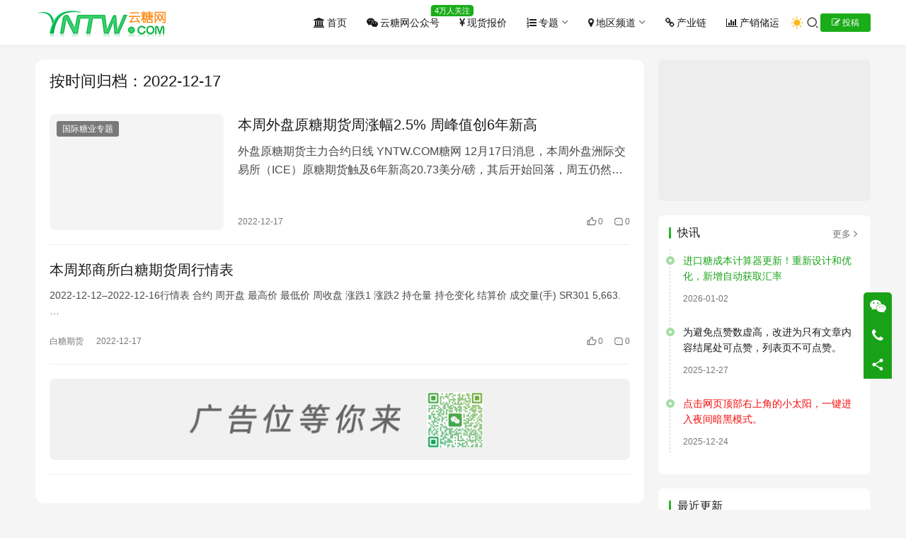

--- FILE ---
content_type: text/html; charset=UTF-8
request_url: https://www.yntw.com/date/2022/12/17
body_size: 12849
content:
<!DOCTYPE html>
<html lang="zh-Hans">
<head>
    <meta charset="UTF-8">
    <meta http-equiv="X-UA-Compatible" content="IE=edge,chrome=1">
    <meta name="renderer" content="webkit">
    <meta name="viewport" content="width=device-width,initial-scale=1,maximum-scale=5">
    <title>17 | 12 月 | 2022 | 糖网</title>
    <meta name="applicable-device" content="pc,mobile">
<meta http-equiv="Cache-Control" content="no-transform">
<link rel="shortcut icon" href="https://www.yntw.com/wp-content/uploads/2025/12/icon600600.png">
<link rel='stylesheet' id='stylesheet-css' href='https://www.yntw.com/wp-content/themes/justnews/css/style.css?ver=6.21.3' type='text/css' media='all' />
<link rel='stylesheet' id='font-awesome-css' href='https://www.yntw.com/wp-content/themes/justnews/themer/assets/css/font-awesome.css?ver=6.21.3' type='text/css' media='all' />
<link rel='stylesheet' id='wp-block-library-css' href='https://www.yntw.com/wp-includes/css/dist/block-library/style.min.css?ver=6.4.7' type='text/css' media='all' />
<style id='classic-theme-styles-inline-css' type='text/css'>
/*! This file is auto-generated */
.wp-block-button__link{color:#fff;background-color:#32373c;border-radius:9999px;box-shadow:none;text-decoration:none;padding:calc(.667em + 2px) calc(1.333em + 2px);font-size:1.125em}.wp-block-file__button{background:#32373c;color:#fff;text-decoration:none}
</style>
<style id='global-styles-inline-css' type='text/css'>
body{--wp--preset--color--black: #000000;--wp--preset--color--cyan-bluish-gray: #abb8c3;--wp--preset--color--white: #ffffff;--wp--preset--color--pale-pink: #f78da7;--wp--preset--color--vivid-red: #cf2e2e;--wp--preset--color--luminous-vivid-orange: #ff6900;--wp--preset--color--luminous-vivid-amber: #fcb900;--wp--preset--color--light-green-cyan: #7bdcb5;--wp--preset--color--vivid-green-cyan: #00d084;--wp--preset--color--pale-cyan-blue: #8ed1fc;--wp--preset--color--vivid-cyan-blue: #0693e3;--wp--preset--color--vivid-purple: #9b51e0;--wp--preset--gradient--vivid-cyan-blue-to-vivid-purple: linear-gradient(135deg,rgba(6,147,227,1) 0%,rgb(155,81,224) 100%);--wp--preset--gradient--light-green-cyan-to-vivid-green-cyan: linear-gradient(135deg,rgb(122,220,180) 0%,rgb(0,208,130) 100%);--wp--preset--gradient--luminous-vivid-amber-to-luminous-vivid-orange: linear-gradient(135deg,rgba(252,185,0,1) 0%,rgba(255,105,0,1) 100%);--wp--preset--gradient--luminous-vivid-orange-to-vivid-red: linear-gradient(135deg,rgba(255,105,0,1) 0%,rgb(207,46,46) 100%);--wp--preset--gradient--very-light-gray-to-cyan-bluish-gray: linear-gradient(135deg,rgb(238,238,238) 0%,rgb(169,184,195) 100%);--wp--preset--gradient--cool-to-warm-spectrum: linear-gradient(135deg,rgb(74,234,220) 0%,rgb(151,120,209) 20%,rgb(207,42,186) 40%,rgb(238,44,130) 60%,rgb(251,105,98) 80%,rgb(254,248,76) 100%);--wp--preset--gradient--blush-light-purple: linear-gradient(135deg,rgb(255,206,236) 0%,rgb(152,150,240) 100%);--wp--preset--gradient--blush-bordeaux: linear-gradient(135deg,rgb(254,205,165) 0%,rgb(254,45,45) 50%,rgb(107,0,62) 100%);--wp--preset--gradient--luminous-dusk: linear-gradient(135deg,rgb(255,203,112) 0%,rgb(199,81,192) 50%,rgb(65,88,208) 100%);--wp--preset--gradient--pale-ocean: linear-gradient(135deg,rgb(255,245,203) 0%,rgb(182,227,212) 50%,rgb(51,167,181) 100%);--wp--preset--gradient--electric-grass: linear-gradient(135deg,rgb(202,248,128) 0%,rgb(113,206,126) 100%);--wp--preset--gradient--midnight: linear-gradient(135deg,rgb(2,3,129) 0%,rgb(40,116,252) 100%);--wp--preset--font-size--small: 13px;--wp--preset--font-size--medium: 20px;--wp--preset--font-size--large: 36px;--wp--preset--font-size--x-large: 42px;--wp--preset--spacing--20: 0.44rem;--wp--preset--spacing--30: 0.67rem;--wp--preset--spacing--40: 1rem;--wp--preset--spacing--50: 1.5rem;--wp--preset--spacing--60: 2.25rem;--wp--preset--spacing--70: 3.38rem;--wp--preset--spacing--80: 5.06rem;--wp--preset--shadow--natural: 6px 6px 9px rgba(0, 0, 0, 0.2);--wp--preset--shadow--deep: 12px 12px 50px rgba(0, 0, 0, 0.4);--wp--preset--shadow--sharp: 6px 6px 0px rgba(0, 0, 0, 0.2);--wp--preset--shadow--outlined: 6px 6px 0px -3px rgba(255, 255, 255, 1), 6px 6px rgba(0, 0, 0, 1);--wp--preset--shadow--crisp: 6px 6px 0px rgba(0, 0, 0, 1);}:where(.is-layout-flex){gap: 0.5em;}:where(.is-layout-grid){gap: 0.5em;}body .is-layout-flow > .alignleft{float: left;margin-inline-start: 0;margin-inline-end: 2em;}body .is-layout-flow > .alignright{float: right;margin-inline-start: 2em;margin-inline-end: 0;}body .is-layout-flow > .aligncenter{margin-left: auto !important;margin-right: auto !important;}body .is-layout-constrained > .alignleft{float: left;margin-inline-start: 0;margin-inline-end: 2em;}body .is-layout-constrained > .alignright{float: right;margin-inline-start: 2em;margin-inline-end: 0;}body .is-layout-constrained > .aligncenter{margin-left: auto !important;margin-right: auto !important;}body .is-layout-constrained > :where(:not(.alignleft):not(.alignright):not(.alignfull)){max-width: var(--wp--style--global--content-size);margin-left: auto !important;margin-right: auto !important;}body .is-layout-constrained > .alignwide{max-width: var(--wp--style--global--wide-size);}body .is-layout-flex{display: flex;}body .is-layout-flex{flex-wrap: wrap;align-items: center;}body .is-layout-flex > *{margin: 0;}body .is-layout-grid{display: grid;}body .is-layout-grid > *{margin: 0;}:where(.wp-block-columns.is-layout-flex){gap: 2em;}:where(.wp-block-columns.is-layout-grid){gap: 2em;}:where(.wp-block-post-template.is-layout-flex){gap: 1.25em;}:where(.wp-block-post-template.is-layout-grid){gap: 1.25em;}.has-black-color{color: var(--wp--preset--color--black) !important;}.has-cyan-bluish-gray-color{color: var(--wp--preset--color--cyan-bluish-gray) !important;}.has-white-color{color: var(--wp--preset--color--white) !important;}.has-pale-pink-color{color: var(--wp--preset--color--pale-pink) !important;}.has-vivid-red-color{color: var(--wp--preset--color--vivid-red) !important;}.has-luminous-vivid-orange-color{color: var(--wp--preset--color--luminous-vivid-orange) !important;}.has-luminous-vivid-amber-color{color: var(--wp--preset--color--luminous-vivid-amber) !important;}.has-light-green-cyan-color{color: var(--wp--preset--color--light-green-cyan) !important;}.has-vivid-green-cyan-color{color: var(--wp--preset--color--vivid-green-cyan) !important;}.has-pale-cyan-blue-color{color: var(--wp--preset--color--pale-cyan-blue) !important;}.has-vivid-cyan-blue-color{color: var(--wp--preset--color--vivid-cyan-blue) !important;}.has-vivid-purple-color{color: var(--wp--preset--color--vivid-purple) !important;}.has-black-background-color{background-color: var(--wp--preset--color--black) !important;}.has-cyan-bluish-gray-background-color{background-color: var(--wp--preset--color--cyan-bluish-gray) !important;}.has-white-background-color{background-color: var(--wp--preset--color--white) !important;}.has-pale-pink-background-color{background-color: var(--wp--preset--color--pale-pink) !important;}.has-vivid-red-background-color{background-color: var(--wp--preset--color--vivid-red) !important;}.has-luminous-vivid-orange-background-color{background-color: var(--wp--preset--color--luminous-vivid-orange) !important;}.has-luminous-vivid-amber-background-color{background-color: var(--wp--preset--color--luminous-vivid-amber) !important;}.has-light-green-cyan-background-color{background-color: var(--wp--preset--color--light-green-cyan) !important;}.has-vivid-green-cyan-background-color{background-color: var(--wp--preset--color--vivid-green-cyan) !important;}.has-pale-cyan-blue-background-color{background-color: var(--wp--preset--color--pale-cyan-blue) !important;}.has-vivid-cyan-blue-background-color{background-color: var(--wp--preset--color--vivid-cyan-blue) !important;}.has-vivid-purple-background-color{background-color: var(--wp--preset--color--vivid-purple) !important;}.has-black-border-color{border-color: var(--wp--preset--color--black) !important;}.has-cyan-bluish-gray-border-color{border-color: var(--wp--preset--color--cyan-bluish-gray) !important;}.has-white-border-color{border-color: var(--wp--preset--color--white) !important;}.has-pale-pink-border-color{border-color: var(--wp--preset--color--pale-pink) !important;}.has-vivid-red-border-color{border-color: var(--wp--preset--color--vivid-red) !important;}.has-luminous-vivid-orange-border-color{border-color: var(--wp--preset--color--luminous-vivid-orange) !important;}.has-luminous-vivid-amber-border-color{border-color: var(--wp--preset--color--luminous-vivid-amber) !important;}.has-light-green-cyan-border-color{border-color: var(--wp--preset--color--light-green-cyan) !important;}.has-vivid-green-cyan-border-color{border-color: var(--wp--preset--color--vivid-green-cyan) !important;}.has-pale-cyan-blue-border-color{border-color: var(--wp--preset--color--pale-cyan-blue) !important;}.has-vivid-cyan-blue-border-color{border-color: var(--wp--preset--color--vivid-cyan-blue) !important;}.has-vivid-purple-border-color{border-color: var(--wp--preset--color--vivid-purple) !important;}.has-vivid-cyan-blue-to-vivid-purple-gradient-background{background: var(--wp--preset--gradient--vivid-cyan-blue-to-vivid-purple) !important;}.has-light-green-cyan-to-vivid-green-cyan-gradient-background{background: var(--wp--preset--gradient--light-green-cyan-to-vivid-green-cyan) !important;}.has-luminous-vivid-amber-to-luminous-vivid-orange-gradient-background{background: var(--wp--preset--gradient--luminous-vivid-amber-to-luminous-vivid-orange) !important;}.has-luminous-vivid-orange-to-vivid-red-gradient-background{background: var(--wp--preset--gradient--luminous-vivid-orange-to-vivid-red) !important;}.has-very-light-gray-to-cyan-bluish-gray-gradient-background{background: var(--wp--preset--gradient--very-light-gray-to-cyan-bluish-gray) !important;}.has-cool-to-warm-spectrum-gradient-background{background: var(--wp--preset--gradient--cool-to-warm-spectrum) !important;}.has-blush-light-purple-gradient-background{background: var(--wp--preset--gradient--blush-light-purple) !important;}.has-blush-bordeaux-gradient-background{background: var(--wp--preset--gradient--blush-bordeaux) !important;}.has-luminous-dusk-gradient-background{background: var(--wp--preset--gradient--luminous-dusk) !important;}.has-pale-ocean-gradient-background{background: var(--wp--preset--gradient--pale-ocean) !important;}.has-electric-grass-gradient-background{background: var(--wp--preset--gradient--electric-grass) !important;}.has-midnight-gradient-background{background: var(--wp--preset--gradient--midnight) !important;}.has-small-font-size{font-size: var(--wp--preset--font-size--small) !important;}.has-medium-font-size{font-size: var(--wp--preset--font-size--medium) !important;}.has-large-font-size{font-size: var(--wp--preset--font-size--large) !important;}.has-x-large-font-size{font-size: var(--wp--preset--font-size--x-large) !important;}
.wp-block-navigation a:where(:not(.wp-element-button)){color: inherit;}
:where(.wp-block-post-template.is-layout-flex){gap: 1.25em;}:where(.wp-block-post-template.is-layout-grid){gap: 1.25em;}
:where(.wp-block-columns.is-layout-flex){gap: 2em;}:where(.wp-block-columns.is-layout-grid){gap: 2em;}
.wp-block-pullquote{font-size: 1.5em;line-height: 1.6;}
</style>
<link rel='stylesheet' id='wpcom-member-css' href='https://www.yntw.com/wp-content/plugins/wpcom-member/css/style.css?ver=1.7.18' type='text/css' media='all' />
<script type="text/javascript" src="https://www.yntw.com/wp-includes/js/jquery/jquery.min.js?ver=3.7.1" id="jquery-core-js"></script>
<script type="text/javascript" src="https://www.yntw.com/wp-includes/js/jquery/jquery-migrate.min.js?ver=3.4.1" id="jquery-migrate-js"></script>
<link rel="EditURI" type="application/rsd+xml" title="RSD" href="https://www.yntw.com/xmlrpc.php?rsd" />
<style>:root{--theme-color: #1AAD19; --theme-hover: #1AAD19; --action-color: #1AAD19; --logo-height: 40px; --logo-height-mobile: 26px; --menu-item-gap: 28px; --mobile-menu-color: rgba(255, 255, 255, .98); --mobile-menu-active-color: #fff; --mobile-menu-bg-color: var(--theme-color); --header-bg-color: #FFFFFF; --header-bg-image: none; --theme-border-radius-s: 3px; --theme-border-radius-m: 5px; --theme-border-radius-l: 8px; --theme-border-radius-xl: 12px; --thumb-ratio-default: 480 / 300; --thumb-ratio-post: 480 / 300; --dark-style-logo: url('https://www.yntw.com/wp-content/uploads/2025/12/logoblack188-40.png');}</style>
<link rel="icon" href="https://www.yntw.com/wp-content/uploads/2025/12/icon600600-150x150.png" sizes="32x32" />
<link rel="icon" href="https://www.yntw.com/wp-content/uploads/2025/12/icon600600-300x300.png" sizes="192x192" />
<link rel="apple-touch-icon" href="https://www.yntw.com/wp-content/uploads/2025/12/icon600600-300x300.png" />
<meta name="msapplication-TileImage" content="https://www.yntw.com/wp-content/uploads/2025/12/icon600600-300x300.png" />
    <!--[if lte IE 11]><script src="https://www.yntw.com/wp-content/themes/justnews/js/update.js"></script><![endif]-->
</head>
<body class="archive date lang-cn el-boxed header-fixed style-by-toggle">
<header class="header">
    <div class="container">
        <div class="navbar-header">
            <button type="button" class="navbar-toggle collapsed" data-toggle="collapse" data-target=".navbar-collapse" aria-label="menu">
                <span class="icon-bar icon-bar-1"></span>
                <span class="icon-bar icon-bar-2"></span>
                <span class="icon-bar icon-bar-3"></span>
            </button>
                        <div class="logo">
                <a href="https://www.yntw.com/" rel="home">
                    <img src="https://www.yntw.com/wp-content/uploads/2025/12/logo-188-40-2-1.png" alt="糖网">
                </a>
            </div>
        </div>
        <div class="collapse navbar-collapse navbar-right mobile-style-0">
            <nav class="primary-menu"><ul id="menu-top" class="nav navbar-nav wpcom-adv-menu"><li class="menu-item menu-item-has-image"><a href="https://www.yntw.com"><i class="wpcom-icon fa fa-bank menu-item-icon"></i>首页</a></li>
<li class="menu-item adv-style-flag menu-item-has-image"><a href="https://www.yntw.com/gongzhao"><i class="wpcom-icon fa fa-wechat menu-item-icon"></i>云糖网公众号</a><span class="menu-item-flag">4万人关注</span></li>
<li class="menu-item menu-item-has-image"><a href="https://www.yntw.com/category/xhbj"><i class="wpcom-icon fa fa-cny menu-item-icon"></i>现货报价</a></li>
<li class="menu-item menu-item-has-image dropdown"><a target="_blank" href="https://www.yntw.com/category/zti" class="dropdown-toggle"><i class="wpcom-icon fa fa-list-ol menu-item-icon"></i>专题</a>
<ul class="dropdown-menu menu-item-wrap menu-item-col-5">
	<li class="menu-item"><a href="https://www.yntw.com/category/zti/ewct">俄乌冲突糖业专题</a></li>
	<li class="menu-item"><a href="https://www.yntw.com/category/zti/yd">国际糖业专题</a></li>
	<li class="menu-item"><a href="https://www.yntw.com/category/zti/gzzz">甘蔗种植制糖技术专题</a></li>
	<li class="menu-item"><a href="https://www.yntw.com/category/zti/thai-syrup">泰国糖浆禁令专题</a></li>
	<li class="menu-item"><a href="https://www.yntw.com/category/zti/zstzt">打击走私糖专题</a></li>
	<li class="menu-item"><a href="https://www.yntw.com/category/zti/tyspzt">糖业视频专题</a></li>
</ul>
</li>
<li class="menu-item menu-item-style menu-item-style-1 menu-item-has-image dropdown"><a target="_blank" href="https://www.yntw.com/category/dqpd" class="dropdown-toggle"><i class="wpcom-icon fa fa-map-marker menu-item-icon"></i>地区频道</a>
<ul class="dropdown-menu menu-item-wrap menu-item-col-5">
	<li class="menu-item"><a href="https://www.yntw.com/category/gxtx">广西糖讯</a></li>
	<li class="menu-item"><a href="https://www.yntw.com/category/dtxx">滇糖信息</a></li>
	<li class="menu-item"><a href="https://www.yntw.com/category/dqpd/gd">广东频道</a></li>
	<li class="menu-item"><a href="https://www.yntw.com/category/dqpd/xj">新疆频道</a></li>
	<li class="menu-item"><a href="https://www.yntw.com/category/dqpd/nmg">内蒙古频道</a></li>
	<li class="menu-item"><a href="https://www.yntw.com/category/dqpd/hain">海南频道</a></li>
	<li class="menu-item"><a href="https://www.yntw.com/category/dqpd/sd">山东频道</a></li>
	<li class="menu-item"><a href="https://www.yntw.com/category/dqpd/sc">四川频道</a></li>
	<li class="menu-item"><a href="https://www.yntw.com/category/dqpd/fj">福建频道</a></li>
	<li class="menu-item"><a href="https://www.yntw.com/category/dqpd/jl">吉林频道</a></li>
	<li class="menu-item"><a href="https://www.yntw.com/category/dqpd/sh">上海频道</a></li>
	<li class="menu-item"><a href="https://www.yntw.com/category/dqpd/beij">北京频道</a></li>
	<li class="menu-item"><a href="https://www.yntw.com/category/dqpd/tj">天津频道</a></li>
	<li class="menu-item"><a href="https://www.yntw.com/category/dqpd/jshu">江苏频道</a></li>
	<li class="menu-item"><a href="https://www.yntw.com/category/dqpd/ah">安徽频道</a></li>
	<li class="menu-item"><a href="https://www.yntw.com/category/dqpd/jx">江西频道</a></li>
	<li class="menu-item"><a href="https://www.yntw.com/category/dqpd/heb">河北频道</a></li>
	<li class="menu-item"><a href="https://www.yntw.com/category/dqpd/zj">浙江频道</a></li>
	<li class="menu-item"><a href="https://www.yntw.com/category/dqpd/hb">湖北频道</a></li>
	<li class="menu-item"><a href="https://www.yntw.com/category/dqpd/hn">河南频道</a></li>
	<li class="menu-item"><a href="https://www.yntw.com/category/dqpd/hun">湖南频道</a></li>
	<li class="menu-item"><a href="https://www.yntw.com/category/dqpd/gz">贵州频道</a></li>
	<li class="menu-item"><a href="https://www.yntw.com/category/dqpd/gs">甘肃频道</a></li>
	<li class="menu-item"><a href="https://www.yntw.com/category/dqpd/ln">辽宁频道</a></li>
	<li class="menu-item"><a href="https://www.yntw.com/category/dqpd/cq">重庆频道</a></li>
</ul>
</li>
<li class="menu-item menu-item-has-image"><a href="https://www.yntw.com/category/cyl"><i class="wpcom-icon fa fa-chain menu-item-icon"></i>产业链</a></li>
<li class="menu-item menu-item-has-image"><a href="https://www.yntw.com/category/cxcy"><i class="wpcom-icon fa fa-bar-chart menu-item-icon"></i>产销储运</a></li>
</ul></nav>            <div class="navbar-action">
                                    <div class="dark-style-toggle">
                        <i class="wpcom-icon wi"><svg aria-hidden="true"><use xlink:href="#wi-sun-fill"></use></svg></i>                    </div>
                    <script> if (window.localStorage) { var dark = localStorage.getItem('darkStyle'); var toggle = document.querySelector('.dark-style-toggle');if(dark == 1 && !toggle.classList.contains('active')){ document.body.classList.add('style-for-dark');toggle.classList.add('active'); toggle.querySelector('use').setAttributeNS('http://www.w3.org/1999/xlink', 'xlink:href', '#wi-moon-fill'); }else if(dark == 0 && toggle.classList.contains('active')){ document.body.classList.remove('style-for-dark'); toggle.classList.remove('active'); toggle.querySelector('use').setAttributeNS('http://www.w3.org/1999/xlink', 'xlink:href', '#wi-sun-fill'); } } </script>
                <div class="navbar-search-icon j-navbar-search"><i class="wpcom-icon wi"><svg aria-hidden="true"><use xlink:href="#wi-search"></use></svg></i></div><form class="navbar-search" action="https://www.yntw.com/" method="get" role="search"><div class="navbar-search-inner"><i class="wpcom-icon wi navbar-search-close"><svg aria-hidden="true"><use xlink:href="#wi-close"></use></svg></i><input type="text" name="s" class="navbar-search-input" autocomplete="off" maxlength="100" placeholder="输入关键词搜索..." value=""><button class="navbar-search-btn" type="submit" aria-label="搜索"><i class="wpcom-icon wi"><svg aria-hidden="true"><use xlink:href="#wi-search"></use></svg></i></button></div></form>                    <div id="j-user-wrap">
                        <a class="login" href="https://www.yntw.com/%e7%99%bb%e5%bd%95?modal-type=login">登录</a>
                        <a class="login register" href="https://www.yntw.com/%e6%b3%a8%e5%86%8c?modal-type=register">注册</a>
                    </div>
                                            <a class="wpcom-btn btn-primary btn-xs publish" href="https://www.yntw.com/%e6%8a%95%e7%a8%bf">
                            <i class="fa fa-edit"></i> 投稿                        </a>
                                </div>
        </div>
    </div><!-- /.container -->
</header>

<div id="wrap">    <div class="wrap container">
                <div class="main">
            <div class="sec-panel sec-panel-default">
                <div class="sec-panel-head">
                    <h1><span>按时间归档：2022-12-17                        </span></h1>
                </div>
                <div class="sec-panel-body">
                    <ul class="post-loop post-loop-default">
                                                                                    <li class="item">
        <div class="item-img">
        <a class="item-img-inner" href="https://www.yntw.com/2022/12/23236.html" title="本周外盘原糖期货周涨幅2.5% 周峰值创6年新高" target="_blank" rel="bookmark">
            <img width="480" height="300" src="https://www.yntw.com/wp-content/themes/justnews/themer/assets/images/lazy.png" class="attachment-default size-default wp-post-image j-lazy" alt="本周外盘原糖期货周涨幅2.5% 周峰值创6年新高" decoding="async" fetchpriority="high" data-original="https://www.yntw.com/wp-content/uploads/2022/12/20221217-1-480x300.jpg" />        </a>
                <a class="item-category" href="https://www.yntw.com/category/zti/yd" target="_blank">国际糖业专题</a>
            </div>
        <div class="item-content">
                <h3 class="item-title">
            <a href="https://www.yntw.com/2022/12/23236.html" target="_blank" rel="bookmark">
                                 本周外盘原糖期货周涨幅2.5% 周峰值创6年新高            </a>
        </h3>
        <div class="item-excerpt">
            <p>外盘原糖期货主力合约日线 YNTW.COM糖网 12月17日消息，本周外盘洲际交易所（ICE）原糖期货触及6年新高20.73美分/磅，其后开始回落，周五仍然收涨，主力3月合约周五收…</p>
        </div>
        <div class="item-meta">
                                    <span class="item-meta-li date">2022-12-17</span>
            <div class="item-meta-right">
                <span class="item-meta-li likes" title="点赞数"><i class="wpcom-icon wi"><svg aria-hidden="true"><use xlink:href="#wi-thumb-up"></use></svg></i>0</span><a class="item-meta-li comments" href="https://www.yntw.com/2022/12/23236.html#comments" target="_blank" title="评论数"><i class="wpcom-icon wi"><svg aria-hidden="true"><use xlink:href="#wi-comment"></use></svg></i>0</a>            </div>
        </div>
    </div>
</li>
                                                            <li class="item item-no-thumb">
        <div class="item-content">
                <h3 class="item-title">
            <a href="https://www.yntw.com/2022/12/23234.html" target="_blank" rel="bookmark">
                                 本周郑商所白糖期货周行情表            </a>
        </h3>
        <div class="item-excerpt">
            <p>2022-12-12&#8211;2022-12-16行情表 合约 周开盘 最高价 最低价 周收盘 涨跌1 涨跌2 持仓量 持仓变化 结算价 成交量(手) SR301 5,663.…</p>
        </div>
        <div class="item-meta">
                                            <a class="item-meta-li category" href="https://www.yntw.com/category/btqh" target="_blank">白糖期货</a>
                            <span class="item-meta-li date">2022-12-17</span>
            <div class="item-meta-right">
                <span class="item-meta-li likes" title="点赞数"><i class="wpcom-icon wi"><svg aria-hidden="true"><use xlink:href="#wi-thumb-up"></use></svg></i>0</span><a class="item-meta-li comments" href="https://www.yntw.com/2022/12/23234.html#comments" target="_blank" title="评论数"><i class="wpcom-icon wi"><svg aria-hidden="true"><use xlink:href="#wi-comment"></use></svg></i>0</a>            </div>
        </div>
    </div>
</li>
<li class="item item-myimg"><div class="wpcom_myimg_wrap __flow"><a href="https://www.yntw.com/contact-us" target="_blank"><img src="https://www.yntw.com/wp-content/uploads/2025/12/gg-830116.png"></a></div></li>                                                                        </ul>
                                    </div>
            </div>
        </div>
            <aside class="sidebar">
        <div class="widget widget_image_myimg">                <a href="https://www.yntw.com/sugarpc.html">
                    <img class="j-lazy" src="https://www.yntw.com/wp-content/themes/justnews/themer/assets/images/lazy.png" data-original="//www.yntw.com/wp-content/uploads/2026/01/jsq-600640.jpg" alt="进口糖成本计算器升级完毕">                </a>
            </div><div class="widget widget_kuaixun"><h3 class="widget-title"><span>快讯<a class="widget-title-more" href="https://www.yntw.com/%e5%bf%ab%e8%ae%af" target="_blank">更多<i class="wpcom-icon wi"><svg aria-hidden="true"><use xlink:href="#wi-arrow-right"></use></svg></i></a></span></h3>            <ul class="widget-kx-list">
                            <li class="kx-item" data-id="">
                    <a class="kx-title" href="javascript:;"><span style="color:#1AA319;">进口糖成本计算器更新！重新设计和优化，新增自动获取汇率</span></a>
                    <div class="kx-meta clearfix" data-url="https://www.yntw.com/kuaixun/36478.html">
                        <span class="kx-time">2026-01-02</span>
                        <div class="kx-share">
                            <span>分享到: </span>
                                                            <a class="share-icon wechat" target="_blank" data-share="wechat" data-share-callback="kx_share" rel="noopener">
                                    <i class="wpcom-icon wi"><svg aria-hidden="true"><use xlink:href="#wi-wechat"></use></svg></i>                                </a>
                                                            <a class="share-icon weibo" target="_blank" data-share="weibo" data-share-callback="kx_share" rel="noopener">
                                    <i class="wpcom-icon wi"><svg aria-hidden="true"><use xlink:href="#wi-weibo"></use></svg></i>                                </a>
                                                            <a class="share-icon qq" target="_blank" data-share="qq" data-share-callback="kx_share" rel="noopener">
                                    <i class="wpcom-icon wi"><svg aria-hidden="true"><use xlink:href="#wi-qq"></use></svg></i>                                </a>
                                                        <span class="share-icon copy"><i class="wpcom-icon wi"><svg aria-hidden="true"><use xlink:href="#wi-copy"></use></svg></i></span>
                        </div>
                    </div>
                    <div class="kx-content">
                        <p>进口糖成本计算器重新设计和优化。响应式结果显示，添加实时汇率功能，调整参数和视觉风格，卡片式布局，支持电脑和手机访问。点击以下链接进入： <a class="kx-more" href="https://www.yntw.com/sugarpc.html" target="_blank" rel="noopener nofollow">[原文链接]</a></p>
                                            </div>
                </li>
                            <li class="kx-item" data-id="">
                    <a class="kx-title" href="javascript:;">为避免点赞数虚高，改进为只有文章内容结尾处可点赞，列表页不可点赞。</a>
                    <div class="kx-meta clearfix" data-url="https://www.yntw.com/kuaixun/36639.html">
                        <span class="kx-time">2025-12-27</span>
                        <div class="kx-share">
                            <span>分享到: </span>
                                                            <a class="share-icon wechat" target="_blank" data-share="wechat" data-share-callback="kx_share" rel="noopener">
                                    <i class="wpcom-icon wi"><svg aria-hidden="true"><use xlink:href="#wi-wechat"></use></svg></i>                                </a>
                                                            <a class="share-icon weibo" target="_blank" data-share="weibo" data-share-callback="kx_share" rel="noopener">
                                    <i class="wpcom-icon wi"><svg aria-hidden="true"><use xlink:href="#wi-weibo"></use></svg></i>                                </a>
                                                            <a class="share-icon qq" target="_blank" data-share="qq" data-share-callback="kx_share" rel="noopener">
                                    <i class="wpcom-icon wi"><svg aria-hidden="true"><use xlink:href="#wi-qq"></use></svg></i>                                </a>
                                                        <span class="share-icon copy"><i class="wpcom-icon wi"><svg aria-hidden="true"><use xlink:href="#wi-copy"></use></svg></i></span>
                        </div>
                    </div>
                    <div class="kx-content">
                        <p>网站首页、文章列表页已不能给文章点赞。</p>
                                            </div>
                </li>
                            <li class="kx-item" data-id="">
                    <a class="kx-title" href="javascript:;"><span style="color:#F70B0B;">点击网页顶部右上角的小太阳，一键进入夜间暗黑模式。</span></a>
                    <div class="kx-meta clearfix" data-url="https://www.yntw.com/kuaixun/36444.html">
                        <span class="kx-time">2025-12-24</span>
                        <div class="kx-share">
                            <span>分享到: </span>
                                                            <a class="share-icon wechat" target="_blank" data-share="wechat" data-share-callback="kx_share" rel="noopener">
                                    <i class="wpcom-icon wi"><svg aria-hidden="true"><use xlink:href="#wi-wechat"></use></svg></i>                                </a>
                                                            <a class="share-icon weibo" target="_blank" data-share="weibo" data-share-callback="kx_share" rel="noopener">
                                    <i class="wpcom-icon wi"><svg aria-hidden="true"><use xlink:href="#wi-weibo"></use></svg></i>                                </a>
                                                            <a class="share-icon qq" target="_blank" data-share="qq" data-share-callback="kx_share" rel="noopener">
                                    <i class="wpcom-icon wi"><svg aria-hidden="true"><use xlink:href="#wi-qq"></use></svg></i>                                </a>
                                                        <span class="share-icon copy"><i class="wpcom-icon wi"><svg aria-hidden="true"><use xlink:href="#wi-copy"></use></svg></i></span>
                        </div>
                    </div>
                    <div class="kx-content">
                        <p>有很多朋友喜欢黑色背景，现在就试试吧，点击网页顶部右上角的小太阳，全站进入暗黑模式！非常酷炫！同样的，夜间暗黑模式下点击小月亮，回到日间白色背景模式。</p>
                                            </div>
                </li>
            </ul></div>
		<div class="widget widget_recent_entries">
		<h3 class="widget-title"><span>最近更新</span></h3>
		<ul>
											<li>
					<a href="https://www.yntw.com/2026/01/36931.html">2025年巴西桑托斯港食糖出口总量下降10.8%，但年底强劲反弹</a>
											<span class="post-date">2026-01-22</span>
									</li>
											<li>
					<a href="https://www.yntw.com/2026/01/36929.html">全线下调，云南新糖出厂价跌至“4”字头！今日全国各地糖价（2026.1.22）</a>
											<span class="post-date">2026-01-22</span>
									</li>
											<li>
					<a href="https://www.yntw.com/2026/01/36923.html">定格1621万吨！2025年我国成品糖产量逼近历史高位</a>
											<span class="post-date">2026-01-22</span>
									</li>
											<li>
					<a href="https://www.yntw.com/2026/01/36916.html">【解读】截至1月1日已产糖4022万吨！巴西2025/26榨季尾声深度观察</a>
											<span class="post-date">2026-01-22</span>
									</li>
											<li>
					<a href="https://www.yntw.com/2026/01/36892.html">今日山东星光糖业进口加工糖报价</a>
											<span class="post-date">2026-01-22</span>
									</li>
											<li>
					<a href="https://www.yntw.com/2026/01/36914.html">今日全国各地现货糖价（2026.1.21）&#8211;云南、新疆出厂价跌破5000元/吨</a>
											<span class="post-date">2026-01-21</span>
									</li>
											<li>
					<a href="https://www.yntw.com/2026/01/36911.html">今日全国各地现货糖价（2026.1.20）</a>
											<span class="post-date">2026-01-20</span>
									</li>
											<li>
					<a href="https://www.yntw.com/2026/01/36906.html">暂停禁令起效！2025年我国糖浆、预混粉进口量&#8221;腰斩&#8221; 同比骤降50.2%</a>
											<span class="post-date">2026-01-20</span>
									</li>
					</ul>

		</div><div class="widget widget_search"><form class="search-form" action="https://www.yntw.com/" method="get" role="search">
    <input type="search" class="keyword" name="s" maxlength="100" placeholder="输入关键词搜索..." value="">
    <button type="submit" class="submit"><i class="wpcom-icon wi"><svg aria-hidden="true"><use xlink:href="#wi-search"></use></svg></i></button>
</form></div><div class="widget widget_post_tabs">
        <div class="post-tabs-hd">
                        <div class="post-tabs-hd-inner post-tabs-2">
                                        <div class="post-tabs-item j-post-tab active">
                            热评文章                        </div>
                                        <div class="post-tabs-item j-post-tab">
                            热门文章                        </div>
                            </div>
        </div>
                        <ul class="post-tabs-list j-post-tab-wrap active">
                            <li class="item">
                            <div class="item-img">
                    <a class="item-img-inner" href="https://www.yntw.com/2020/08/10841.html" title="7月份巴西食糖出口量接近历史最高纪录 出口中国超40万吨">
                        <img class="j-lazy" src="https://www.yntw.com/wp-content/themes/justnews/themer/assets/images/lazy.png" data-original="http://www.yntw.com/wp-content/uploads/2020/05/20200530-3-480x300.jpg" width="480" height="300" alt="7月份巴西食糖出口量接近历史最高纪录 出口中国超40万吨">                    </a>
                </div>
                        <div class="item-content">
                <p class="item-title"><a href="https://www.yntw.com/2020/08/10841.html" title="7月份巴西食糖出口量接近历史最高纪录 出口中国超40万吨">7月份巴西食糖出口量接近历史最高纪录 出口中国超40万吨</a></p>
                <p class="item-date">2020-08-04</p>
            </div>
        </li>
        <li class="item">
                        <div class="item-content item-no-thumb">
                <p class="item-title"><a href="https://www.yntw.com/2023/10/26876.html" title="今日云南现货市场商家报价下调80元">今日云南现货市场商家报价下调80元</a></p>
                <p class="item-date">2023-10-19</p>
            </div>
        </li>
        <li class="item">
                        <div class="item-content item-no-thumb">
                <p class="item-title"><a href="https://www.yntw.com/2019/07/2968.html" title="7月2日云南白糖现货市场报价提高">7月2日云南白糖现货市场报价提高</a></p>
                <p class="item-date">2019-07-02</p>
            </div>
        </li>
        <li class="item">
                        <div class="item-content item-no-thumb">
                <p class="item-title"><a href="https://www.yntw.com/2020/07/10734.html" title="今日云南现货市场糖价稳中有跌">今日云南现货市场糖价稳中有跌</a></p>
                <p class="item-date">2020-07-31</p>
            </div>
        </li>
        <li class="item">
                            <div class="item-img">
                    <a class="item-img-inner" href="https://www.yntw.com/2019/05/1722.html" title="2019云南甘蔗抗旱减灾应对措施">
                        <img width="480" height="300" src="https://www.yntw.com/wp-content/themes/justnews/themer/assets/images/lazy.png" class="attachment-default size-default wp-post-image j-lazy" alt="2019云南甘蔗抗旱减灾应对措施" decoding="async" data-original="https://www.yntw.com/wp-content/uploads/2019/05/750-480x300.jpg" />                    </a>
                </div>
                        <div class="item-content">
                <p class="item-title"><a href="https://www.yntw.com/2019/05/1722.html" title="2019云南甘蔗抗旱减灾应对措施">2019云南甘蔗抗旱减灾应对措施</a></p>
                <p class="item-date">2019-05-16</p>
            </div>
        </li>
        <li class="item">
                            <div class="item-img">
                    <a class="item-img-inner" href="https://www.yntw.com/2019/07/3151.html" title="装卸白糖时砸到腿上骨折 打零工的赔偿费用谁承担？">
                        <img width="480" height="300" src="https://www.yntw.com/wp-content/themes/justnews/themer/assets/images/lazy.png" class="attachment-default size-default wp-post-image j-lazy" alt="装卸白糖时砸到腿上骨折 打零工的赔偿费用谁承担？" decoding="async" data-original="https://www.yntw.com/wp-content/uploads/2019/07/700-5-480x300.jpg" />                    </a>
                </div>
                        <div class="item-content">
                <p class="item-title"><a href="https://www.yntw.com/2019/07/3151.html" title="装卸白糖时砸到腿上骨折 打零工的赔偿费用谁承担？">装卸白糖时砸到腿上骨折 打零工的赔偿费用谁承担？</a></p>
                <p class="item-date">2019-07-08</p>
            </div>
        </li>
                </ul>
                        <ul class="post-tabs-list j-post-tab-wrap">
                            <li class="item">
                            <div class="item-img">
                    <a class="item-img-inner" href="https://www.yntw.com/2020/08/11150.html" title="广西糖业集团召开2020年中工作会议">
                        <img width="480" height="300" src="https://www.yntw.com/wp-content/themes/justnews/themer/assets/images/lazy.png" class="attachment-default size-default wp-post-image j-lazy" alt="广西糖业集团召开2020年中工作会议" decoding="async" data-original="https://www.yntw.com/wp-content/uploads/2020/08/20200819180802-480x300.jpg" />                    </a>
                </div>
                        <div class="item-content">
                <p class="item-title"><a href="https://www.yntw.com/2020/08/11150.html" title="广西糖业集团召开2020年中工作会议">广西糖业集团召开2020年中工作会议</a></p>
                <p class="item-date">2020-08-19</p>
            </div>
        </li>
        <li class="item">
                            <div class="item-img">
                    <a class="item-img-inner" href="https://www.yntw.com/2022/08/21717.html" title="临沧耿马：为甘蔗产业发展注入新动能">
                        <img width="480" height="300" src="https://www.yntw.com/wp-content/themes/justnews/themer/assets/images/lazy.png" class="attachment-default size-default wp-post-image j-lazy" alt="临沧耿马：为甘蔗产业发展注入新动能" decoding="async" data-original="https://www.yntw.com/wp-content/uploads/2022/08/33333120036-480x300.jpg" />                    </a>
                </div>
                        <div class="item-content">
                <p class="item-title"><a href="https://www.yntw.com/2022/08/21717.html" title="临沧耿马：为甘蔗产业发展注入新动能">临沧耿马：为甘蔗产业发展注入新动能</a></p>
                <p class="item-date">2022-08-08</p>
            </div>
        </li>
        <li class="item">
                            <div class="item-img">
                    <a class="item-img-inner" href="https://www.yntw.com/2023/11/27103.html" title="广西出台糖料蔗生产机械化作业补贴细则">
                        <img class="j-lazy" src="https://www.yntw.com/wp-content/themes/justnews/themer/assets/images/lazy.png" data-original="http://www.yntw.com/wp-content/uploads/2021/12/LOCAL202112030915000512502735108-480x300.jpg" width="480" height="300" alt="广西出台糖料蔗生产机械化作业补贴细则">                    </a>
                </div>
                        <div class="item-content">
                <p class="item-title"><a href="https://www.yntw.com/2023/11/27103.html" title="广西出台糖料蔗生产机械化作业补贴细则">广西出台糖料蔗生产机械化作业补贴细则</a></p>
                <p class="item-date">2023-11-02</p>
            </div>
        </li>
        <li class="item">
                        <div class="item-content item-no-thumb">
                <p class="item-title"><a href="https://www.yntw.com/2022/03/19932.html" title="今日山东星光糖业进口加工糖报价">今日山东星光糖业进口加工糖报价</a></p>
                <p class="item-date">2022-03-30</p>
            </div>
        </li>
        <li class="item">
                            <div class="item-img">
                    <a class="item-img-inner" href="https://www.yntw.com/2023/03/24157.html" title="广西来宾市甘蔗病虫害局部偏重 甘蔗螟虫防治">
                        <img class="j-lazy" src="https://www.yntw.com/wp-content/themes/justnews/themer/assets/images/lazy.png" data-original="http://www.yntw.com/wp-content/uploads/2019/07/未命名-2-17-480x300.jpg" width="480" height="300" alt="广西来宾市甘蔗病虫害局部偏重 甘蔗螟虫防治">                    </a>
                </div>
                        <div class="item-content">
                <p class="item-title"><a href="https://www.yntw.com/2023/03/24157.html" title="广西来宾市甘蔗病虫害局部偏重 甘蔗螟虫防治">广西来宾市甘蔗病虫害局部偏重 甘蔗螟虫防治</a></p>
                <p class="item-date">2023-03-18</p>
            </div>
        </li>
        <li class="item">
                        <div class="item-content item-no-thumb">
                <p class="item-title"><a href="https://www.yntw.com/2021/01/13476.html" title="今日云南现货市场糖价情况">今日云南现货市场糖价情况</a></p>
                <p class="item-date">2021-01-28</p>
            </div>
        </li>
                </ul>
        </div><div class="widget widget_tag_cloud"><h3 class="widget-title"><span>热门标签</span></h3><div class="tagcloud"><a href="https://www.yntw.com/tag/%e4%b8%ad%e7%b2%ae" class="tag-cloud-link tag-link-93 tag-link-position-1" style="font-size: 16.577464788732pt;" aria-label="中粮 (104 项)">中粮<span class="tag-link-count"> (104)</span></a>
<a href="https://www.yntw.com/tag/%e4%b8%ad%e7%b3%96%e5%8d%8f" class="tag-cloud-link tag-link-97 tag-link-position-2" style="font-size: 12.140845070423pt;" aria-label="中糖协 (36 项)">中糖协<span class="tag-link-count"> (36)</span></a>
<a href="https://www.yntw.com/tag/%e4%b8%b0%e7%9b%8a%e5%9b%bd%e9%99%85" class="tag-cloud-link tag-link-229 tag-link-position-3" style="font-size: 8.2957746478873pt;" aria-label="丰益国际 (14 项)">丰益国际<span class="tag-link-count"> (14)</span></a>
<a href="https://www.yntw.com/tag/%e4%b9%8c%e5%85%8b%e5%85%b0" class="tag-cloud-link tag-link-209 tag-link-position-4" style="font-size: 8.4929577464789pt;" aria-label="乌克兰 (15 项)">乌克兰<span class="tag-link-count"> (15)</span></a>
<a href="https://www.yntw.com/tag/%e4%ba%91%e5%8d%97" class="tag-cloud-link tag-link-92 tag-link-position-5" style="font-size: 10.267605633803pt;" aria-label="云南 (23 项)">云南<span class="tag-link-count"> (23)</span></a>
<a href="https://www.yntw.com/tag/%e4%ba%91%e5%8d%97%e5%86%9c%e5%9e%a6" class="tag-cloud-link tag-link-196 tag-link-position-6" style="font-size: 9.0845070422535pt;" aria-label="云南农垦 (17 项)">云南农垦<span class="tag-link-count"> (17)</span></a>
<a href="https://www.yntw.com/tag/%e4%ba%a7%e4%b8%9a%e9%93%be" class="tag-cloud-link tag-link-108 tag-link-position-7" style="font-size: 12.633802816901pt;" aria-label="产业链 (41 项)">产业链<span class="tag-link-count"> (41)</span></a>
<a href="https://www.yntw.com/tag/%e4%bf%84%e7%bd%97%e6%96%af" class="tag-cloud-link tag-link-120 tag-link-position-8" style="font-size: 12.43661971831pt;" aria-label="俄罗斯 (39 项)">俄罗斯<span class="tag-link-count"> (39)</span></a>
<a href="https://www.yntw.com/tag/%e5%8d%97%e5%8d%8e" class="tag-cloud-link tag-link-91 tag-link-position-9" style="font-size: 10.760563380282pt;" aria-label="南华 (26 项)">南华<span class="tag-link-count"> (26)</span></a>
<a href="https://www.yntw.com/tag/%e5%8d%97%e5%ae%81%e7%b3%96%e4%b8%9a" class="tag-cloud-link tag-link-110 tag-link-position-10" style="font-size: 15.492957746479pt;" aria-label="南宁糖业 (81 项)">南宁糖业<span class="tag-link-count"> (81)</span></a>
<a href="https://www.yntw.com/tag/%e5%8d%b0%e5%ba%a6" class="tag-cloud-link tag-link-85 tag-link-position-11" style="font-size: 21.30985915493pt;" aria-label="印度 (317 项)">印度<span class="tag-link-count"> (317)</span></a>
<a href="https://www.yntw.com/tag/%e5%8f%a4%e5%b7%b4" class="tag-cloud-link tag-link-124 tag-link-position-12" style="font-size: 8.4929577464789pt;" aria-label="古巴 (15 项)">古巴<span class="tag-link-count"> (15)</span></a>
<a href="https://www.yntw.com/tag/%e5%93%88%e8%90%a8%e5%85%8b%e6%96%af%e5%9d%a6" class="tag-cloud-link tag-link-208 tag-link-position-13" style="font-size: 9.4788732394366pt;" aria-label="哈萨克斯坦 (19 项)">哈萨克斯坦<span class="tag-link-count"> (19)</span></a>
<a href="https://www.yntw.com/tag/%e5%b7%b4%e8%a5%bf" class="tag-cloud-link tag-link-90 tag-link-position-14" style="font-size: 22pt;" aria-label="巴西 (371 项)">巴西<span class="tag-link-count"> (371)</span></a>
<a href="https://www.yntw.com/tag/%e5%b9%bf%e8%a5%bf" class="tag-cloud-link tag-link-96 tag-link-position-15" style="font-size: 21.704225352113pt;" aria-label="广西 (348 项)">广西<span class="tag-link-count"> (348)</span></a>
<a href="https://www.yntw.com/tag/%e6%9b%bf%e4%bb%a3%e7%b3%96" class="tag-cloud-link tag-link-137 tag-link-position-16" style="font-size: 13.225352112676pt;" aria-label="替代糖 (47 项)">替代糖<span class="tag-link-count"> (47)</span></a>
<a href="https://www.yntw.com/tag/%e6%ac%a7%e7%9b%9f" class="tag-cloud-link tag-link-121 tag-link-position-17" style="font-size: 10.56338028169pt;" aria-label="欧盟 (25 项)">欧盟<span class="tag-link-count"> (25)</span></a>
<a href="https://www.yntw.com/tag/%e6%b3%b0%e5%9b%bd" class="tag-cloud-link tag-link-102 tag-link-position-18" style="font-size: 17.661971830986pt;" aria-label="泰国 (134 项)">泰国<span class="tag-link-count"> (134)</span></a>
<a href="https://www.yntw.com/tag/%e7%94%9c%e8%8f%9c%e7%b3%96" class="tag-cloud-link tag-link-129 tag-link-position-19" style="font-size: 14.30985915493pt;" aria-label="甜菜糖 (60 项)">甜菜糖<span class="tag-link-count"> (60)</span></a>
<a href="https://www.yntw.com/tag/%e7%b3%96%e6%b5%86" class="tag-cloud-link tag-link-142 tag-link-position-20" style="font-size: 12.929577464789pt;" aria-label="糖浆 (44 项)">糖浆<span class="tag-link-count"> (44)</span></a>
<a href="https://www.yntw.com/tag/%e7%b3%96%e7%b2%be" class="tag-cloud-link tag-link-113 tag-link-position-21" style="font-size: 8.2957746478873pt;" aria-label="糖精 (14 项)">糖精<span class="tag-link-count"> (14)</span></a>
<a href="https://www.yntw.com/tag/%e7%bc%85%e7%94%b8" class="tag-cloud-link tag-link-95 tag-link-position-22" style="font-size: 14.507042253521pt;" aria-label="缅甸 (63 项)">缅甸<span class="tag-link-count"> (63)</span></a>
<a href="https://www.yntw.com/tag/%e7%be%8e%e5%9b%bd" class="tag-cloud-link tag-link-100 tag-link-position-23" style="font-size: 12.732394366197pt;" aria-label="美国 (42 项)">美国<span class="tag-link-count"> (42)</span></a>
<a href="https://www.yntw.com/tag/%e8%8b%b1%e8%8c%82" class="tag-cloud-link tag-link-104 tag-link-position-24" style="font-size: 15.69014084507pt;" aria-label="英茂 (84 项)">英茂<span class="tag-link-count"> (84)</span></a>
<a href="https://www.yntw.com/tag/%e8%8d%89%e5%9c%b0%e8%b4%aa%e5%a4%9c%e8%9b%be" class="tag-cloud-link tag-link-115 tag-link-position-25" style="font-size: 8.2957746478873pt;" aria-label="草地贪夜蛾 (14 项)">草地贪夜蛾<span class="tag-link-count"> (14)</span></a>
<a href="https://www.yntw.com/tag/%e8%a7%86%e9%a2%91" class="tag-cloud-link tag-link-103 tag-link-position-26" style="font-size: 10.267605633803pt;" aria-label="视频 (23 项)">视频<span class="tag-link-count"> (23)</span></a>
<a href="https://www.yntw.com/tag/%e8%b5%b0%e7%a7%81%e7%b3%96" class="tag-cloud-link tag-link-84 tag-link-position-27" style="font-size: 16.380281690141pt;" aria-label="走私糖 (98 项)">走私糖<span class="tag-link-count"> (98)</span></a>
<a href="https://www.yntw.com/tag/%e8%b6%8a%e5%8d%97" class="tag-cloud-link tag-link-123 tag-link-position-28" style="font-size: 12.43661971831pt;" aria-label="越南 (39 项)">越南<span class="tag-link-count"> (39)</span></a>
<a href="https://www.yntw.com/tag/%e8%bf%9b%e5%8f%a3%e7%b3%96" class="tag-cloud-link tag-link-111 tag-link-position-29" style="font-size: 19.830985915493pt;" aria-label="进口糖 (221 项)">进口糖<span class="tag-link-count"> (221)</span></a>
<a href="https://www.yntw.com/tag/%e9%98%bf%e6%96%af%e5%b7%b4%e7%94%9c" class="tag-cloud-link tag-link-223 tag-link-position-30" style="font-size: 8pt;" aria-label="阿斯巴甜 (13 项)">阿斯巴甜<span class="tag-link-count"> (13)</span></a></div>
</div><div class="widget widget_calendar"><h3 class="widget-title"><span>按日期查询发布的信息</span></h3><div id="calendar_wrap" class="calendar_wrap"><table id="wp-calendar" class="wp-calendar-table">
	<caption>2022 年 12 月</caption>
	<thead>
	<tr>
		<th scope="col" title="星期一">一</th>
		<th scope="col" title="星期二">二</th>
		<th scope="col" title="星期三">三</th>
		<th scope="col" title="星期四">四</th>
		<th scope="col" title="星期五">五</th>
		<th scope="col" title="星期六">六</th>
		<th scope="col" title="星期日">日</th>
	</tr>
	</thead>
	<tbody>
	<tr>
		<td colspan="3" class="pad">&nbsp;</td><td><a href="https://www.yntw.com/date/2022/12/01" aria-label="2022 年 12 月 1 日 发布的文章">1</a></td><td><a href="https://www.yntw.com/date/2022/12/02" aria-label="2022 年 12 月 2 日 发布的文章">2</a></td><td>3</td><td>4</td>
	</tr>
	<tr>
		<td><a href="https://www.yntw.com/date/2022/12/05" aria-label="2022 年 12 月 5 日 发布的文章">5</a></td><td><a href="https://www.yntw.com/date/2022/12/06" aria-label="2022 年 12 月 6 日 发布的文章">6</a></td><td><a href="https://www.yntw.com/date/2022/12/07" aria-label="2022 年 12 月 7 日 发布的文章">7</a></td><td><a href="https://www.yntw.com/date/2022/12/08" aria-label="2022 年 12 月 8 日 发布的文章">8</a></td><td><a href="https://www.yntw.com/date/2022/12/09" aria-label="2022 年 12 月 9 日 发布的文章">9</a></td><td><a href="https://www.yntw.com/date/2022/12/10" aria-label="2022 年 12 月 10 日 发布的文章">10</a></td><td><a href="https://www.yntw.com/date/2022/12/11" aria-label="2022 年 12 月 11 日 发布的文章">11</a></td>
	</tr>
	<tr>
		<td><a href="https://www.yntw.com/date/2022/12/12" aria-label="2022 年 12 月 12 日 发布的文章">12</a></td><td><a href="https://www.yntw.com/date/2022/12/13" aria-label="2022 年 12 月 13 日 发布的文章">13</a></td><td><a href="https://www.yntw.com/date/2022/12/14" aria-label="2022 年 12 月 14 日 发布的文章">14</a></td><td><a href="https://www.yntw.com/date/2022/12/15" aria-label="2022 年 12 月 15 日 发布的文章">15</a></td><td><a href="https://www.yntw.com/date/2022/12/16" aria-label="2022 年 12 月 16 日 发布的文章">16</a></td><td><a href="https://www.yntw.com/date/2022/12/17" aria-label="2022 年 12 月 17 日 发布的文章">17</a></td><td><a href="https://www.yntw.com/date/2022/12/18" aria-label="2022 年 12 月 18 日 发布的文章">18</a></td>
	</tr>
	<tr>
		<td><a href="https://www.yntw.com/date/2022/12/19" aria-label="2022 年 12 月 19 日 发布的文章">19</a></td><td><a href="https://www.yntw.com/date/2022/12/20" aria-label="2022 年 12 月 20 日 发布的文章">20</a></td><td><a href="https://www.yntw.com/date/2022/12/21" aria-label="2022 年 12 月 21 日 发布的文章">21</a></td><td><a href="https://www.yntw.com/date/2022/12/22" aria-label="2022 年 12 月 22 日 发布的文章">22</a></td><td><a href="https://www.yntw.com/date/2022/12/23" aria-label="2022 年 12 月 23 日 发布的文章">23</a></td><td><a href="https://www.yntw.com/date/2022/12/24" aria-label="2022 年 12 月 24 日 发布的文章">24</a></td><td>25</td>
	</tr>
	<tr>
		<td><a href="https://www.yntw.com/date/2022/12/26" aria-label="2022 年 12 月 26 日 发布的文章">26</a></td><td><a href="https://www.yntw.com/date/2022/12/27" aria-label="2022 年 12 月 27 日 发布的文章">27</a></td><td><a href="https://www.yntw.com/date/2022/12/28" aria-label="2022 年 12 月 28 日 发布的文章">28</a></td><td><a href="https://www.yntw.com/date/2022/12/29" aria-label="2022 年 12 月 29 日 发布的文章">29</a></td><td><a href="https://www.yntw.com/date/2022/12/30" aria-label="2022 年 12 月 30 日 发布的文章">30</a></td><td><a href="https://www.yntw.com/date/2022/12/31" aria-label="2022 年 12 月 31 日 发布的文章">31</a></td>
		<td class="pad" colspan="1">&nbsp;</td>
	</tr>
	</tbody>
	</table><nav aria-label="上个月及下个月" class="wp-calendar-nav">
		<span class="wp-calendar-nav-prev"><a href="https://www.yntw.com/date/2022/11">&laquo; 11 月</a></span>
		<span class="pad">&nbsp;</span>
		<span class="wp-calendar-nav-next"><a href="https://www.yntw.com/date/2023/01">1 月 &raquo;</a></span>
	</nav></div></div>    </aside>
    </div>
</div>
<footer class="footer">
    <div class="container">
        <div class="footer-col-wrap footer-with-icon">
                        <div class="footer-col footer-col-copy">
                                <div class="copyright">
                    <p><span style="color: #ffffff;">全国农业网站百强 | 云南省电商网站价值榜</span></p>
<p>Copyright © 2025 <span style="color: #1aa319;">YNTW.COM</span> 版权所有 网站备案：滇ICP备11001062号-1   联网备案：53010202001218</p>
<p><strong data-start="1216" data-end="1224">法律声明：</strong>本站为行业信息发布平台，所提供内容不构成任何投资建议。用户基于本站内容作出的任何决策，需自行判断并承担风险，本站不承担责任。</p>
                </div>
            </div>
                        <div class="footer-col footer-col-sns">
                <div class="footer-sns">
                                                <a class="sns-wx" href="javascript:;" aria-label="icon">
                                <i class="wpcom-icon fa fa-wechat sns-icon"></i>                                <span style="background-image:url('//www.yntw.com/wp-content/uploads/2025/12/yntwbo.jpg');"></span>                            </a>
                                                    <a class="sns-wx" href="javascript:;" aria-label="icon">
                                <i class="wpcom-icon fa fa-youtube-play sns-icon"></i>                                <span style="background-image:url('//www.yntw.com/wp-content/uploads/2025/12/sph510510.png');"></span>                            </a>
                                                    <a href="https://weibo.com/yntw" aria-label="icon">
                                <i class="wpcom-icon fa fa-weibo sns-icon"></i>                                                            </a>
                                        </div>
            </div>
                    </div>
    </div>
</footer>
            <div class="action action-style-0 action-color-1 action-pos-0" style="bottom:20%;">
                                                <div class="action-item">
                                    <i class="wpcom-icon fa fa-wechat action-item-icon"></i>                                                                        <div class="action-item-inner action-item-type-1">
                                        <img class="action-item-img" src="//www.yntw.com/wp-content/uploads/2025/12/yntwbo.jpg" alt="">                                    </div>
                                </div>
                                                                                    <div class="action-item">
                                    <i class="wpcom-icon fa fa-phone action-item-icon"></i>                                                                        <div class="action-item-inner action-item-type-2">
                                        <h5><span style="font-size: 20px;">086+<strong>17608830848</strong></span></h5>
<p>在线咨询：<a class="btn btn-primary btn-xs" href="http://wpa.qq.com/msgrd?v=3&amp;uin=20590417&amp;site=qq&amp;menu=yes" target="_blank" rel="noopener noreferrer"><i class="wpcom-icon fa fa-qq"></i> QQ交谈</a></p>
<p>工作时间：周一至周五9:00-18:30，节假日12:00-18:00</p>
                                    </div>
                                </div>
                                                                                        <div class="action-item j-share">
                        <i class="wpcom-icon wi action-item-icon"><svg aria-hidden="true"><use xlink:href="#wi-share"></use></svg></i>                                            </div>
                                    <div class="action-item gotop j-top">
                        <i class="wpcom-icon wi action-item-icon"><svg aria-hidden="true"><use xlink:href="#wi-arrow-up-2"></use></svg></i>                                            </div>
                            </div>
        <script type="text/javascript" id="main-js-extra">
/* <![CDATA[ */
var _wpcom_js = {"webp":"","ajaxurl":"https:\/\/www.yntw.com\/wp-admin\/admin-ajax.php","theme_url":"https:\/\/www.yntw.com\/wp-content\/themes\/justnews","slide_speed":"5000","is_admin":"0","lang":"zh_CN","js_lang":{"share_to":"\u5206\u4eab\u5230:","copy_done":"\u590d\u5236\u6210\u529f\uff01","copy_fail":"\u6d4f\u89c8\u5668\u6682\u4e0d\u652f\u6301\u62f7\u8d1d\u529f\u80fd","confirm":"\u786e\u5b9a","qrcode":"\u4e8c\u7ef4\u7801","page_loaded":"\u5df2\u7ecf\u5230\u5e95\u4e86","no_content":"\u6682\u65e0\u5185\u5bb9","load_failed":"\u52a0\u8f7d\u5931\u8d25\uff0c\u8bf7\u7a0d\u540e\u518d\u8bd5\uff01","expand_more":"\u9605\u8bfb\u5269\u4f59 %s"},"share":"1","share_items":{"weibo":{"title":"\u5fae\u535a","icon":"weibo"},"wechat":{"title":"\u5fae\u4fe1","icon":"wechat"},"douban":{"name":"douban","title":"\u8c46\u74e3","icon":"douban"},"qq":{"title":"QQ\u597d\u53cb","icon":"qq"}},"user_card_height":"356","poster":{"notice":"\u8bf7\u300c\u70b9\u51fb\u4e0b\u8f7d\u300d\u6216\u300c\u957f\u6309\u4fdd\u5b58\u56fe\u7247\u300d\u540e\u5206\u4eab\u7ed9\u66f4\u591a\u597d\u53cb","generating":"\u6b63\u5728\u751f\u6210\u6d77\u62a5\u56fe\u7247...","failed":"\u6d77\u62a5\u56fe\u7247\u751f\u6210\u5931\u8d25"},"video_height":"484","fixed_sidebar":"1","dark_style":"0","font_url":"\/\/www.yntw.com\/wp-content\/uploads\/wpcom\/fonts.f5a8b036905c9579.css","follow_btn":"<i class=\"wpcom-icon wi\"><svg aria-hidden=\"true\"><use xlink:href=\"#wi-add\"><\/use><\/svg><\/i>\u5173\u6ce8","followed_btn":"\u5df2\u5173\u6ce8","user_card":"1"};
/* ]]> */
</script>
<script type="text/javascript" src="https://www.yntw.com/wp-content/themes/justnews/js/main.js?ver=6.21.3" id="main-js"></script>
<script type="text/javascript" src="https://www.yntw.com/wp-content/themes/justnews/themer/assets/js/icons-2.8.9.js?ver=2.8.9" id="wpcom-icons-js"></script>
<script type="text/javascript" id="wpcom-member-js-extra">
/* <![CDATA[ */
var _wpmx_js = {"ajaxurl":"https:\/\/www.yntw.com\/wp-admin\/admin-ajax.php","plugin_url":"https:\/\/www.yntw.com\/wp-content\/plugins\/wpcom-member\/","max_upload_size":"52428800","wechat_follow":"1","wechat_follow_reply":"\u767b\u5f55","js_lang":{"login_desc":"\u60a8\u8fd8\u672a\u767b\u5f55\uff0c\u8bf7\u767b\u5f55\u540e\u518d\u8fdb\u884c\u76f8\u5173\u64cd\u4f5c\uff01","login_title":"\u8bf7\u767b\u5f55","login_btn":"\u767b\u5f55","reg_btn":"\u6ce8\u518c"},"login_url":"https:\/\/www.yntw.com\/%e7%99%bb%e5%bd%95?modal-type=login","register_url":"https:\/\/www.yntw.com\/%e6%b3%a8%e5%86%8c?modal-type=register","captcha_label":"\u70b9\u51fb\u8fdb\u884c\u4eba\u673a\u9a8c\u8bc1","captcha_verified":"\u9a8c\u8bc1\u6210\u529f","errors":{"require":"\u4e0d\u80fd\u4e3a\u7a7a","email":"\u8bf7\u8f93\u5165\u6b63\u786e\u7684\u7535\u5b50\u90ae\u7bb1","pls_enter":"\u8bf7\u8f93\u5165","password":"\u5bc6\u7801\u5fc5\u987b\u4e3a6~32\u4e2a\u5b57\u7b26","passcheck":"\u4e24\u6b21\u5bc6\u7801\u8f93\u5165\u4e0d\u4e00\u81f4","phone":"\u8bf7\u8f93\u5165\u6b63\u786e\u7684\u624b\u673a\u53f7\u7801","terms":"\u8bf7\u9605\u8bfb\u5e76\u540c\u610f\u6761\u6b3e","sms_code":"\u9a8c\u8bc1\u7801\u9519\u8bef","captcha_verify":"\u8bf7\u70b9\u51fb\u6309\u94ae\u8fdb\u884c\u9a8c\u8bc1","captcha_fail":"\u4eba\u673a\u9a8c\u8bc1\u5931\u8d25\uff0c\u8bf7\u91cd\u8bd5","nonce":"\u968f\u673a\u6570\u6821\u9a8c\u5931\u8d25","req_error":"\u8bf7\u6c42\u5931\u8d25"}};
/* ]]> */
</script>
<script type="text/javascript" src="https://www.yntw.com/wp-content/plugins/wpcom-member/js/index.js?ver=1.7.18" id="wpcom-member-js"></script>
<script type="text/javascript" src="https://www.yntw.com/wp-content/themes/justnews/js/wp-embed.js?ver=6.21.3" id="wp-embed-js"></script>
</body>
</html><!--
Performance optimized by Redis Object Cache. Learn more: https://wprediscache.com

使用 PhpRedis (v5.3.7) 从 Redis 检索了 3006 个对象 (612 KB)。
-->
